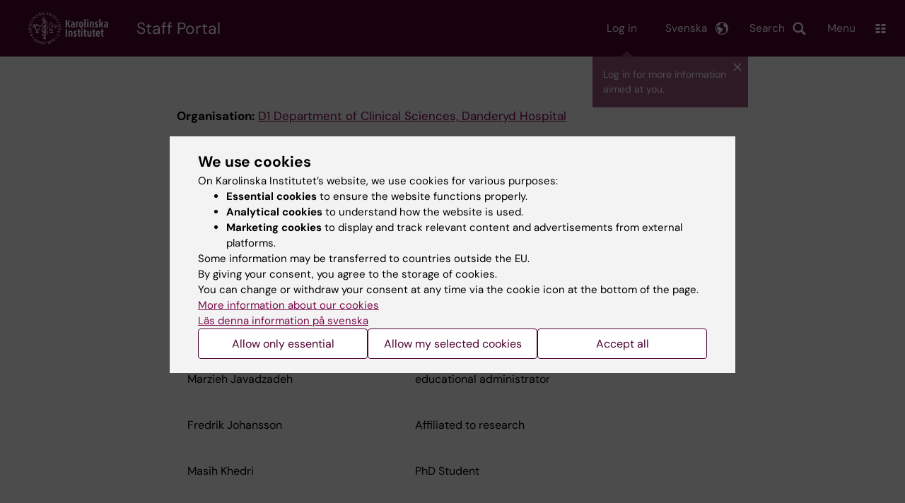

--- FILE ---
content_type: text/html; charset=UTF-8
request_url: https://staff.ki.se/orgid/540
body_size: 43590
content:
<!DOCTYPE html><html lang="en" dir="ltr" prefix="og: https://ogp.me/ns#"><head><meta charset="utf-8" /><noscript><style>form.antibot * :not(.antibot-message) { display: none !important; }</style></noscript><link rel="canonical" href="https://staff.ki.se/orgid/540" /><meta name="Generator" content="Drupal 10 (https://www.drupal.org)" /><meta name="MobileOptimized" content="width" /><meta name="HandheldFriendly" content="true" /><meta name="viewport" content="width=device-width, initial-scale=1.0" /><link rel="alternate" type="application/rss+xml" title="RSS Feed for ki.se" href="https://nyheter.ki.se/latest-news/rss.xml" /><meta http-equiv="x-ua-compatible" content="IE=edge" /><meta name="robots" content="noindex, nofollow" /><title>| Staff Portal</title><link rel="stylesheet" media="all" href="/sites/medarbetare/files/css/css_AIzGEbZfxn3n3-92EEYeRKDBDwRXW1sMdEbr5gWPFcw.css?delta=0&amp;language=en&amp;theme=ki_staff&amp;include=eJxFjWsOAiEMhC_EypFIge6KFIptN1FPL0YjyfyYRzJfhFSD8dTwcflQEneXWNBnOQfQBW7wcLWEQ_gc3pgpgnwKNdh3fxBHoJWJj9K3IdyGuXuEXkOG5r9OUMsLnT7VsE2sorMrThiRh5wVQdJ1i8SpruFH-Odatob9XIVCLzZ_3-gKUco" /><link rel="stylesheet" media="all" href="https://cdn.jsdelivr.net/npm/addsearch-search-ui@0.9/dist/addsearch-search-ui.min.css" /><link rel="stylesheet" media="all" href="/sites/medarbetare/files/css/css_InNEycNDv4JAtmG2BcrTKMXMFUyRtZUbOWF4d2ReMFw.css?delta=2&amp;language=en&amp;theme=ki_staff&amp;include=eJxFjWsOAiEMhC_EypFIge6KFIptN1FPL0YjyfyYRzJfhFSD8dTwcflQEneXWNBnOQfQBW7wcLWEQ_gc3pgpgnwKNdh3fxBHoJWJj9K3IdyGuXuEXkOG5r9OUMsLnT7VsE2sorMrThiRh5wVQdJ1i8SpruFH-Odatob9XIVCLzZ_3-gKUco" /><link rel="stylesheet" media="all" href="/sites/medarbetare/files/css/css_r11iabyVq9C8bTGQGxK1eMra8qLUDzJnfIItWqjz4OM.css?delta=3&amp;language=en&amp;theme=ki_staff&amp;include=eJxFjWsOAiEMhC_EypFIge6KFIptN1FPL0YjyfyYRzJfhFSD8dTwcflQEneXWNBnOQfQBW7wcLWEQ_gc3pgpgnwKNdh3fxBHoJWJj9K3IdyGuXuEXkOG5r9OUMsLnT7VsE2sorMrThiRh5wVQdJ1i8SpruFH-Odatob9XIVCLzZ_3-gKUco" /><link rel="stylesheet" media="print" href="/sites/medarbetare/files/css/css_mbvgbdJ2btEqvjkqr3sGDbUOjfeZdfTokXp2iBFchDI.css?delta=4&amp;language=en&amp;theme=ki_staff&amp;include=eJxFjWsOAiEMhC_EypFIge6KFIptN1FPL0YjyfyYRzJfhFSD8dTwcflQEneXWNBnOQfQBW7wcLWEQ_gc3pgpgnwKNdh3fxBHoJWJj9K3IdyGuXuEXkOG5r9OUMsLnT7VsE2sorMrThiRh5wVQdJ1i8SpruFH-Odatob9XIVCLzZ_3-gKUco" /><link rel="stylesheet" media="all" href="/sites/medarbetare/files/css/css_kwIuLRu3D4ZmxL0zAMX1Sc3zjZp2d16mnQZlozd_3qg.css?delta=5&amp;language=en&amp;theme=ki_staff&amp;include=eJxFjWsOAiEMhC_EypFIge6KFIptN1FPL0YjyfyYRzJfhFSD8dTwcflQEneXWNBnOQfQBW7wcLWEQ_gc3pgpgnwKNdh3fxBHoJWJj9K3IdyGuXuEXkOG5r9OUMsLnT7VsE2sorMrThiRh5wVQdJ1i8SpruFH-Odatob9XIVCLzZ_3-gKUco" /><script type="application/json" data-drupal-selector="drupal-settings-json">{"path":{"baseUrl":"\/","pathPrefix":"","currentPath":"orgid\/540","currentPathIsAdmin":false,"isFront":false,"currentLanguage":"en"},"pluralDelimiter":"\u0003","suppressDeprecationErrors":true,"gtag":{"tagId":"","consentMode":false,"otherIds":[],"events":[],"additionalConfigInfo":[]},"ajaxPageState":{"libraries":"[base64]","theme":"ki_staff","theme_token":null},"ajaxTrustedUrl":[],"gtm":{"tagId":null,"settings":{"data_layer":"dataLayer","include_environment":false},"tagIds":["GTM-TXCWVWD"]},"back_to_top":{"back_to_top_button_trigger":100,"back_to_top_speed":1200,"back_to_top_prevent_on_mobile":false,"back_to_top_prevent_in_admin":true,"back_to_top_button_type":"image","back_to_top_button_text":"Back to top"},"clientside_validation_jquery":{"validate_all_ajax_forms":2,"force_validate_on_blur":false,"force_html5_validation":false,"messages":{"required":"This field is required.","remote":"Please fix this field.","email":"Please enter a valid email address.","url":"Please enter a valid URL.","date":"Please enter a valid date.","dateISO":"Please enter a valid date (ISO).","number":"Please enter a valid number.","digits":"Please enter only digits.","equalTo":"Please enter the same value again.","maxlength":"Please enter no more than {0} characters.","minlength":"Please enter at least {0} characters.","rangelength":"Please enter a value between {0} and {1} characters long.","range":"Please enter a value between {0} and {1}.","max":"Please enter a value less than or equal to {0}.","min":"Please enter a value greater than or equal to {0}.","step":"Please enter a multiple of {0}."}},"dataLayer":{"defaultLang":"sv","languages":{"sv":{"id":"sv","name":"Swedish","direction":"ltr","weight":-10},"en":{"id":"en","name":"English","direction":"ltr","weight":-9}}},"ki_user_ref":{"settings":{"endpoint_base":"https:\/\/ki.se\/api\/solr\/v1"}},"tablesorter":{"zebra":"1","odd":"odd","even":"even"},"eu_cookie_compliance":{"cookie_policy_version":"1.0.0","popup_enabled":true,"popup_agreed_enabled":false,"popup_hide_agreed":false,"popup_clicking_confirmation":false,"popup_scrolling_confirmation":false,"popup_html_info":"\u003Cdiv role=\u0022alertdialog\u0022 aria-labelledby=\u0022popup-text\u0022  class=\u0022content-container eu-cookie-compliance-banner eu-cookie-compliance-banner-info eu-cookie-compliance-banner--categories\u0022\u003E\n  \u003Cdiv class=\u0022popup-content info eu-cookie-compliance-content container container--fullwidth\u0022\u003E\n    \u003Cdiv id=\u0022popup-text\u0022 class=\u0022eu-cookie-compliance-message eu-cookie-compliance-layer-1 show\u0022\u003E\n      \u003Ch2\u003EWe use cookies\u003C\/h2\u003E\n      \u003Cp\u003EOn Karolinska Institutet\u2019s website, we use cookies for various purposes:\u003C\/p\u003E\n      \u003Cul\u003E\n        \u003Cli\u003E\u003Cb\u003EEssential cookies\u003C\/b\u003E to ensure the website functions properly.\u003C\/li\u003E\n        \u003Cli\u003E\u003Cb\u003EAnalytical cookies\u003C\/b\u003E to understand how the website is used.\u003C\/li\u003E\n        \u003Cli\u003E\u003Cb\u003EMarketing cookies\u003C\/b\u003E to display and track relevant content and advertisements from external platforms.\u003C\/li\u003E\n      \u003C\/ul\u003E\n      \u003Cp\u003ESome information may be transferred to countries outside the EU.\u003Cbr\u003EBy giving your consent, you agree to the storage of cookies.\u003Cbr\u003EYou can change or withdraw your consent at any time via the cookie icon at the bottom of the page.\u003C\/p\u003E\n                        \u003Cp\u003E\n        \u003Ca href=\u0022https:\/\/ki.se\/en\/information-about-cookies\u0022 lang=\u0022sv\u0022\u003EMore information about our cookies\u003C\/a\u003E\u003Cbr\u003E\n        \u003Ca href=\u0022https:\/\/medarbetare.ki.se\/\u0022 lang=\u0022sv\u0022\u003EL\u00e4s denna information p\u00e5 svenska\u003C\/a\u003E\n      \u003C\/p\u003E\n    \u003C\/div\u003E\n    \u003Cdiv class=\u0022eu-cookie-compliance-layer-2\u0022\u003E\n      \u003Ch2\u003EManage your cookie preferences\u003C\/h2\u003E\n      \u003Cp\u003EYou can choose which types of cookies you wish to allow. Your consent applies to ki.se and can be changed or withdrawn at any time.\u003C\/p\u003E\n      \u003Cp\u003E\n        \u003Ca href=\u0022https:\/\/ki.se\/en\/information-about-cookies\u0022 lang=\u0022sv\u0022\u003EMore information about our cookies\u003C\/a\u003E\u003Cbr\u003E\n      \u003C\/p\u003E\n    \u003C\/div\u003E\n          \u003Cdiv id=\u0022eu-cookie-compliance-categories\u0022 class=\u0022eu-cookie-compliance-categories\u0022\u003E\n                              \u003Cdiv class=\u0022eu-cookie-compliance-category-first\u0022\u003E\n              \u003Cdiv class=\u0022eu-cookie-compliance-category\u0022\u003E\n\n                \u003Cdiv\u003E\n                  \u003Cp\u003E\u003Cb\u003EEssential cookies\u003C\/b\u003E\u003C\/p\u003E\n                                      \u003Cp class=\u0022eu-cookie-compliance-category-description\u0022\u003ERequired for the website to function properly. They enable basic features such as navigation, secure login, and form handling. These cookies cannot be disabled.\u003C\/p\u003E\n                                  \u003C\/div\u003E\n\n                \u003Cdiv class=\u0022eu-cookie-compliance-category-input\u0022\u003E\n                  \u003Cinput type=\u0022checkbox\u0022 name=\u0022cookie-categories\u0022\n                        id=\u0022cookie-category-essential\u0022\n                        value=\u0022essential\u0022\n                     checked                      disabled  \u003E\n                  \u003Clabel for=\u0022cookie-category-essential\u0022\u003E\n                  Allow essential cookies\n                  \u003C\/label\u003E\n                \u003C\/div\u003E\n              \u003C\/div\u003E\n            \u003C\/div\u003E\n                                                              \u003Cdiv class=\u0022eu-cookie-compliance-category-rest\u0022\u003E\n                                                          \u003Cdiv class=\u0022eu-cookie-compliance-category\u0022\u003E\n\n                \u003Cdiv\u003E\n                  \u003Cp\u003E\u003Cb\u003EAnalytical cookies\u003C\/b\u003E\u003C\/p\u003E\n                                      \u003Cp class=\u0022eu-cookie-compliance-category-description\u0022\u003EHelp us understand how the website is used so we can improve content and functionality. We use tools such as Google Analytics and Silktide. Some anonymous information may be transferred to countries outside the EU.\u003C\/p\u003E\n                                  \u003C\/div\u003E\n\n                \u003Cdiv class=\u0022eu-cookie-compliance-category-input\u0022\u003E\n                  \u003Cinput type=\u0022checkbox\u0022 name=\u0022cookie-categories\u0022\n                        id=\u0022cookie-category-analytics\u0022\n                        value=\u0022analytics\u0022\n                                         \u003E\n                  \u003Clabel for=\u0022cookie-category-analytics\u0022\u003E\n                  Allow analytical cookies\n                  \u003C\/label\u003E\n                \u003C\/div\u003E\n              \u003C\/div\u003E\n                                                \u003Cdiv class=\u0022eu-cookie-compliance-category\u0022\u003E\n\n                \u003Cdiv\u003E\n                  \u003Cp\u003E\u003Cb\u003EMarketing cookies\u003C\/b\u003E\u003C\/p\u003E\n                                      \u003Cp class=\u0022eu-cookie-compliance-category-description\u0022\u003EUsed to display content and advertisements that are relevant to you, based on how you use our website. We use tools from external platforms to measure ad performance and target content on social media. Some information may be transferred to countries outside the EU.\u003C\/p\u003E\n                                  \u003C\/div\u003E\n\n                \u003Cdiv class=\u0022eu-cookie-compliance-category-input\u0022\u003E\n                  \u003Cinput type=\u0022checkbox\u0022 name=\u0022cookie-categories\u0022\n                        id=\u0022cookie-category-marketing\u0022\n                        value=\u0022marketing\u0022\n                                         \u003E\n                  \u003Clabel for=\u0022cookie-category-marketing\u0022\u003E\n                  Allow marketing cookies\n                  \u003C\/label\u003E\n                \u003C\/div\u003E\n              \u003C\/div\u003E\n                              \u003C\/div\u003E\n      \u003C\/div\u003E\n        \u003Cdiv class=\u0022popup-actions\u0022\u003E\n                        \u003Cbutton type=\u0022button\u0022 class=\u0022eu-cookie-compliance-save-preferences-button\u0022\u003EAllow only essential\u003C\/button\u003E\n                \u003Cbutton type=\u0022button\u0022 data-show-cookie-categories\u003EAllow my selected cookies\u003C\/button\u003E\n              \u003Cbutton type=\u0022button\u0022 class=\u0022agree-button\u0022\u003EAccept all\u003C\/button\u003E\n      \u003Ca href=\u0022https:\/\/staff.ki.se\/\u0022 class=\u0022eu-cookie-compliance-start-link button\u0022\u003EReturn to the start page\u003C\/a\u003E\n    \u003C\/div\u003E\n  \u003C\/div\u003E\n\u003C\/div\u003E","use_mobile_message":false,"mobile_popup_html_info":"\u003Cdiv role=\u0022alertdialog\u0022 aria-labelledby=\u0022popup-text\u0022  class=\u0022content-container eu-cookie-compliance-banner eu-cookie-compliance-banner-info eu-cookie-compliance-banner--categories\u0022\u003E\n  \u003Cdiv class=\u0022popup-content info eu-cookie-compliance-content container container--fullwidth\u0022\u003E\n    \u003Cdiv id=\u0022popup-text\u0022 class=\u0022eu-cookie-compliance-message eu-cookie-compliance-layer-1 show\u0022\u003E\n      \u003Ch2\u003EWe use cookies\u003C\/h2\u003E\n      \u003Cp\u003EOn Karolinska Institutet\u2019s website, we use cookies for various purposes:\u003C\/p\u003E\n      \u003Cul\u003E\n        \u003Cli\u003E\u003Cb\u003EEssential cookies\u003C\/b\u003E to ensure the website functions properly.\u003C\/li\u003E\n        \u003Cli\u003E\u003Cb\u003EAnalytical cookies\u003C\/b\u003E to understand how the website is used.\u003C\/li\u003E\n        \u003Cli\u003E\u003Cb\u003EMarketing cookies\u003C\/b\u003E to display and track relevant content and advertisements from external platforms.\u003C\/li\u003E\n      \u003C\/ul\u003E\n      \u003Cp\u003ESome information may be transferred to countries outside the EU.\u003Cbr\u003EBy giving your consent, you agree to the storage of cookies.\u003Cbr\u003EYou can change or withdraw your consent at any time via the cookie icon at the bottom of the page.\u003C\/p\u003E\n                        \u003Cp\u003E\n        \u003Ca href=\u0022https:\/\/ki.se\/en\/information-about-cookies\u0022 lang=\u0022sv\u0022\u003EMore information about our cookies\u003C\/a\u003E\u003Cbr\u003E\n        \u003Ca href=\u0022https:\/\/medarbetare.ki.se\/\u0022 lang=\u0022sv\u0022\u003EL\u00e4s denna information p\u00e5 svenska\u003C\/a\u003E\n      \u003C\/p\u003E\n    \u003C\/div\u003E\n    \u003Cdiv class=\u0022eu-cookie-compliance-layer-2\u0022\u003E\n      \u003Ch2\u003EManage your cookie preferences\u003C\/h2\u003E\n      \u003Cp\u003EYou can choose which types of cookies you wish to allow. Your consent applies to ki.se and can be changed or withdrawn at any time.\u003C\/p\u003E\n      \u003Cp\u003E\n        \u003Ca href=\u0022https:\/\/ki.se\/en\/information-about-cookies\u0022 lang=\u0022sv\u0022\u003EMore information about our cookies\u003C\/a\u003E\u003Cbr\u003E\n      \u003C\/p\u003E\n    \u003C\/div\u003E\n          \u003Cdiv id=\u0022eu-cookie-compliance-categories\u0022 class=\u0022eu-cookie-compliance-categories\u0022\u003E\n                              \u003Cdiv class=\u0022eu-cookie-compliance-category-first\u0022\u003E\n              \u003Cdiv class=\u0022eu-cookie-compliance-category\u0022\u003E\n\n                \u003Cdiv\u003E\n                  \u003Cp\u003E\u003Cb\u003EEssential cookies\u003C\/b\u003E\u003C\/p\u003E\n                                      \u003Cp class=\u0022eu-cookie-compliance-category-description\u0022\u003ERequired for the website to function properly. They enable basic features such as navigation, secure login, and form handling. These cookies cannot be disabled.\u003C\/p\u003E\n                                  \u003C\/div\u003E\n\n                \u003Cdiv class=\u0022eu-cookie-compliance-category-input\u0022\u003E\n                  \u003Cinput type=\u0022checkbox\u0022 name=\u0022cookie-categories\u0022\n                        id=\u0022cookie-category-essential\u0022\n                        value=\u0022essential\u0022\n                     checked                      disabled  \u003E\n                  \u003Clabel for=\u0022cookie-category-essential\u0022\u003E\n                  Allow essential cookies\n                  \u003C\/label\u003E\n                \u003C\/div\u003E\n              \u003C\/div\u003E\n            \u003C\/div\u003E\n                                                              \u003Cdiv class=\u0022eu-cookie-compliance-category-rest\u0022\u003E\n                                                          \u003Cdiv class=\u0022eu-cookie-compliance-category\u0022\u003E\n\n                \u003Cdiv\u003E\n                  \u003Cp\u003E\u003Cb\u003EAnalytical cookies\u003C\/b\u003E\u003C\/p\u003E\n                                      \u003Cp class=\u0022eu-cookie-compliance-category-description\u0022\u003EHelp us understand how the website is used so we can improve content and functionality. We use tools such as Google Analytics and Silktide. Some anonymous information may be transferred to countries outside the EU.\u003C\/p\u003E\n                                  \u003C\/div\u003E\n\n                \u003Cdiv class=\u0022eu-cookie-compliance-category-input\u0022\u003E\n                  \u003Cinput type=\u0022checkbox\u0022 name=\u0022cookie-categories\u0022\n                        id=\u0022cookie-category-analytics\u0022\n                        value=\u0022analytics\u0022\n                                         \u003E\n                  \u003Clabel for=\u0022cookie-category-analytics\u0022\u003E\n                  Allow analytical cookies\n                  \u003C\/label\u003E\n                \u003C\/div\u003E\n              \u003C\/div\u003E\n                                                \u003Cdiv class=\u0022eu-cookie-compliance-category\u0022\u003E\n\n                \u003Cdiv\u003E\n                  \u003Cp\u003E\u003Cb\u003EMarketing cookies\u003C\/b\u003E\u003C\/p\u003E\n                                      \u003Cp class=\u0022eu-cookie-compliance-category-description\u0022\u003EUsed to display content and advertisements that are relevant to you, based on how you use our website. We use tools from external platforms to measure ad performance and target content on social media. Some information may be transferred to countries outside the EU.\u003C\/p\u003E\n                                  \u003C\/div\u003E\n\n                \u003Cdiv class=\u0022eu-cookie-compliance-category-input\u0022\u003E\n                  \u003Cinput type=\u0022checkbox\u0022 name=\u0022cookie-categories\u0022\n                        id=\u0022cookie-category-marketing\u0022\n                        value=\u0022marketing\u0022\n                                         \u003E\n                  \u003Clabel for=\u0022cookie-category-marketing\u0022\u003E\n                  Allow marketing cookies\n                  \u003C\/label\u003E\n                \u003C\/div\u003E\n              \u003C\/div\u003E\n                              \u003C\/div\u003E\n      \u003C\/div\u003E\n        \u003Cdiv class=\u0022popup-actions\u0022\u003E\n                        \u003Cbutton type=\u0022button\u0022 class=\u0022eu-cookie-compliance-save-preferences-button\u0022\u003EAllow only essential\u003C\/button\u003E\n                \u003Cbutton type=\u0022button\u0022 data-show-cookie-categories\u003EAllow my selected cookies\u003C\/button\u003E\n              \u003Cbutton type=\u0022button\u0022 class=\u0022agree-button\u0022\u003EAccept all\u003C\/button\u003E\n      \u003Ca href=\u0022https:\/\/staff.ki.se\/\u0022 class=\u0022eu-cookie-compliance-start-link button\u0022\u003EReturn to the start page\u003C\/a\u003E\n    \u003C\/div\u003E\n  \u003C\/div\u003E\n\u003C\/div\u003E","mobile_breakpoint":768,"popup_html_agreed":false,"popup_use_bare_css":true,"popup_height":"auto","popup_width":"100%","popup_delay":1,"popup_link":"https:\/\/ki.se\/ki\/om-webbplatsen","popup_link_new_window":false,"popup_position":false,"fixed_top_position":false,"popup_language":"en","store_consent":false,"better_support_for_screen_readers":false,"cookie_name":"","reload_page":false,"domain":"ki.se","domain_all_sites":true,"popup_eu_only":false,"popup_eu_only_js":false,"cookie_lifetime":365,"cookie_session":0,"set_cookie_session_zero_on_disagree":0,"disagree_do_not_show_popup":false,"method":"categories","automatic_cookies_removal":false,"allowed_cookies":"","withdraw_markup":"\u003Cdiv role=\u0022alertdialog\u0022 aria-labelledby=\u0022popup-text\u0022 class=\u0022content-container eu-cookie-withdraw-banner\u0022\u003E\n  \u003Cdiv class=\u0022popup-content info eu-cookie-compliance-content container container--fullwidth\u0022\u003E\n    \u003Cdiv id=\u0022popup-text\u0022 class=\u0022eu-cookie-compliance-message\u0022\u003E\n      KI website does not save cookies on your computer without your consent. We also give you the opportunity to withdraw your consent.\n    \u003C\/div\u003E\n    \u003Cdiv id=\u0022popup-buttons\u0022 class=\u0022eu-cookie-compliance-buttons\u0022\u003E\n      \u003Cbutton type=\u0022button\u0022 class=\u0022eu-cookie-withdraw-button\u0022\u003EWithdraw consent\u003C\/button\u003E\n    \u003C\/div\u003E\n  \u003C\/div\u003E\n\u003C\/div\u003E","withdraw_enabled":true,"reload_options":0,"reload_routes_list":"","withdraw_button_on_info_popup":false,"cookie_categories":["essential","analytics","marketing"],"cookie_categories_details":{"essential":{"uuid":"f16ef2cf-0350-4b98-979b-9620d2885aa6","langcode":"sv","status":true,"dependencies":[],"id":"essential","label":"Essential cookies","description":"Required for the website to function properly. They enable basic features such as navigation, secure login, and form handling. These cookies cannot be disabled.","checkbox_default_state":"required","weight":-9},"analytics":{"uuid":"d794be30-3f8f-47c1-8144-fffd1649c520","langcode":"sv","status":true,"dependencies":[],"id":"analytics","label":"Analytical cookies","description":"Help us understand how the website is used so we can improve content and functionality. We use tools such as Google Analytics and Silktide. Some anonymous information may be transferred to countries outside the EU.","checkbox_default_state":"unchecked","weight":-8},"marketing":{"uuid":"5d0772c3-e144-43a8-9395-0bc6a61739b6","langcode":"sv","status":true,"dependencies":[],"id":"marketing","label":"Marketing cookies","description":"Used to display content and advertisements that are relevant to you, based on how you use our website. We use tools from external platforms to measure ad performance and target content on social media. Some information may be transferred to countries outside the EU.","checkbox_default_state":"unchecked","weight":-7}},"enable_save_preferences_button":true,"cookie_value_disagreed":"0","cookie_value_agreed_show_thank_you":"1","cookie_value_agreed":"2","containing_element":"body","settings_tab_enabled":true,"olivero_primary_button_classes":"","olivero_secondary_button_classes":"","close_button_action":"close_banner","open_by_default":true,"modules_allow_popup":true,"hide_the_banner":false,"geoip_match":true,"unverified_scripts":[]},"kiMenu":{"hostKey":"staff","hosts":{"kise":"https:\/\/ki.se\/en","education":"https:\/\/education.ki.se","news":"https:\/\/news.ki.se","staff":"https:\/\/staff.ki.se"}},"berzeliusCore":{"newsEndpointBase":"https:\/\/news.ki.se","staffEndpointBase":"https:\/\/staff.ki.se"},"csp":{"nonce":"xAvetrFoM4YeAbt465C17Q"},"user":{"uid":0,"permissionsHash":"ea9eace5dbfd07037088cc0a18d51b935d61e50b9fd246eaa708da301469630a"}}</script><script src="/sites/medarbetare/files/js/js_wy7rqFKq8_J0zAi21g6RZ6V3U1W61FKDVp4zTQTTuMg.js?scope=header&amp;delta=0&amp;language=en&amp;theme=ki_staff&amp;include=[base64]"></script><script src="/modules/contrib/google_tag/js/gtag.js?t9a3it"></script><script src="/modules/contrib/google_tag/js/gtm.js?t9a3it"></script><script src="/sites/medarbetare/files/js/js_WMMsWH12AjVimRHccJ2B4_Sn9T7Yt74TnYlmzjF7WaI.js?scope=header&amp;delta=3&amp;language=en&amp;theme=ki_staff&amp;include=[base64]"></script><link rel="preload" href="/themes/custom/theorell/fonts/DMSans-Regular.woff2" as="font" type="font/woff2" crossorigin="anonymous"><link rel="preload" href="/themes/custom/theorell/fonts/DMSans-Medium.woff2" as="font" type="font/woff2" crossorigin="anonymous"><link rel="apple-touch-icon" sizes="180x180" href="/themes/custom/theorell/images/favicon/apple-touch-icon.png"><link rel="icon" type="image/png" sizes="32x32" href="/themes/custom/theorell/images/favicon/favicon-32x32.png"><link rel="icon" type="image/png" sizes="16x16" href="/themes/custom/theorell/images/favicon/favicon-16x16.png"><link rel="manifest" href="/themes/custom/theorell/images/favicon/manifest.json"><link rel="mask-icon" href="/themes/custom/theorell/images/favicon/safari-pinned-tab.svg" color="#4F0433"><link rel="shortcut icon" href="/themes/custom/theorell/images/favicon/favicon.ico"><meta name="msapplication-config" content="/themes/custom/theorell/images/favicon/browserconfig.xml"><meta name="theme-color" content="#4F0433"><meta name="referrer" content="no-referrer"></head><body class="path-orgid"><div class="cover-mask" id="cover_mask"></div> <nav aria-label="Skip to main content"> <a accesskey="s" href="#main-content" class="visually-hidden focusable"> Skip to main content </a> </nav> <noscript><iframe src="https://www.googletagmanager.com/ns.html?id=GTM-TXCWVWD"
height="0" width="0" style="display:none;visibility:hidden"></iframe></noscript><div class="dialog-off-canvas-main-canvas" data-off-canvas-main-canvas><div class="container container--layout"> <img loading="lazy" style="display: none" class="print-visible" alt="Karolinska Institutet logo" src="/themes/custom/theorell/dist/images/ki-logo-header.png"><header class="site-header" id="site_header"><div class="search_header"><div class="ki-addsearch-components"><div class="ki-addsearch-top-wrapper"><div id="searchfield-container"></div><div id="autocomplete-container"></div></div></div><div id="close-form_search" class="item close_icon">Close</div></div><div class="header-top-border"><div class="container container--fullwidth--bleed-right top"><div class="block block--sitebranding-logo"> <a accesskey="1" href="https://ki.se/en" title="Home" rel="home"> <img width="113" height="46" src="/themes/custom/ki_staff/logo.svg" alt="Home"> </a></div><div class="page-title"> <a href="/" title="Home" rel="home">Staff Portal</a></div><div class="utilities"><div class="login-prompt-wrapper"> <a href="/saml/login?destination=/orgid/540"> <span class="item login"> Log in </span> </a></div><div tabindex="0" id="header-search-btn" class="item search_icon"> Search</div><ul class="language-menu" tabindex="0"><li> <span class="language-menu__button">Svenska</span><ul><li> <a href="https://medarbetare.ki.se/"> Medarbetarportalen startsida </a></li><li> <a href="//ki.se"> ki.se startsida </a></li></ul></li></ul><div tabindex="0" class="burger" id="main-menu_toggle" data-cross-menu-toggle-load> Menu</div></div></div></div><div id="ki_menu" class="ki-menu" data-kimenu> <button id="ki_menu_close" class="ki-menu__close"><span>Close</span></button><div class="ki-menu__login"> <a href="/saml/login?destination="> <span> Log in </span> <svg width="16px" height="18px" viewBox="0 0 18 20" version="1.1" xmlns="http://www.w3.org/2000/svg" xmlns:xlink="http://www.w3.org/1999/xlink"> <g stroke="none" stroke-width="1" fill="none" fill-rule="evenodd" stroke-linecap="round" stroke-linejoin="round"> <g transform="translate(1.000000, 1.000000)" stroke="#4F0433" stroke-width="2"> <path d="M16,18 L16,16 C16,13.790861 14.209139,12 12,12 L4,12 C1.790861,12 0,13.790861 0,16 L0,18"></path> <circle cx="8" cy="4" r="4"></circle> </g> </g></svg> </a></div><div class="ki-menu__trail-wrapper"><ol class="ki-menu__trail"><li> <button data-expand="root:">Main menu</button></li></ol></div><div class="ki-menu__menu"><div class="ki-menu__heading"> <a href="https://staff.ki.se/" class="is-active">Staff</a></div><div class="ki-menu--list"><ul><li> <a href="https://staff.ki.se/your-employment" class="">Your employment</a> <button data-expand="staff:59c1a412-9e2d-4716-a6ed-37c35a06a44e"></button></li><li> <a href="https://staff.ki.se/tools-and-support" class="">Tools and support</a> <button data-expand="staff:378d5a9f-027b-41b3-a3f6-32e9645553b7"></button></li><li> <a href="https://staff.ki.se/education-support" class="">Education Support</a> <button data-expand="staff:adce51cb-870e-437d-a916-d7b4252fa267"></button></li><li> <a href="https://staff.ki.se/doctoral-education" class="">Doctoral education</a> <button data-expand="staff:94527739-5068-4999-8633-c156571ff95a"></button></li><li> <a href="https://staff.ki.se/research-support" class="">Research support</a> <button data-expand="staff:f72171a8-d7ec-4001-bca7-def106576d60"></button></li><li> <a href="https://staff.ki.se/campus-buildings-and-premises" class="">Campus, buildings and premises</a> <button data-expand="staff:7b3fdffa-ac17-4c18-8358-289e508ed765"></button></li><li> <a href="https://staff.ki.se/our-ki" class="">Our KI</a> <button data-expand="staff:dc2e32d1-d433-4440-9637-9c25718e6b34"></button></li></ul></div></div></div><div class="login-mobile"> <a href ="/login">Log in</a></div><div class="container container--fullwidth bottom"><div class="page-title-mobile"> <a href="/" title="Home" rel="home">Staff</a></div></div> </header><div data-drupal-messages-fallback class="hidden"></div> <main class="container"> <a id="main-content" tabindex="-1"></a> <section class="container container--narrow"> <article class="main"><h1></h1><p><strong>Organisation:</strong> <a href="/orgid/54">D1 Department of Clinical Sciences, Danderyd Hospital</a></p><p><strong>Postal address:</strong> D1 Kliniska vetenskaper, Danderyds sjukhus, D1 Administration, 182 88 Stockholm</p><h2>Employees</h2><table data-striping="1"><tbody><tr><td>Ebba Cleland</td><td>Affiliated to teaching/tutoring</td></tr><tr><td>Jessica Hackzell</td><td>educational administrator</td></tr><tr><td>Andrea Herslow</td><td>educational administrator</td></tr><tr><td>Marzieh Javadzadeh</td><td>educational administrator</td></tr><tr><td>Fredrik Johansson</td><td>Affiliated to research</td></tr><tr><td>Masih Khedri</td><td>PhD Student</td></tr><tr><td>Mia Konradsdal</td><td>educational administrator</td></tr><tr><td>Annika Kärnekull</td><td>education coordinator</td></tr><tr><td>Nina Ringart</td><td>administrative officer</td></tr><tr><td>Siw Svensson</td><td>finance officer</td></tr><tr><td>Yunzhang Wang</td><td>statistician</td></tr><tr><td>Malin Wirf</td><td>administrator</td></tr><tr><td>Sara Örndahl</td><td>educational administrator</td></tr></tbody></table> </article></div> </main> <footer class="site-footer"><div id="block-ki-staff-footer" class="footer__content"><div class="footer__row footer__row--nav"><div class="container container--fullwidth"><div class="wrapper"><div class="footer__col footer__col--first"><p><strong>Menu</strong></p><p><a href="https://staff.ki.se/your-employment">Your employment</a></p><p><a href="https://staff.ki.se/tools-and-support">Tools and support</a></p><p><a href="https://staff.ki.se/education-support">Education support</a></p><p><a href="https://staff.ki.se/doctoral-education">Doctoral education</a></p><p><a href="https://staff.ki.se/research-support-services">Research support</a></p><p><a href="https://staff.ki.se/campus-buildings-and-premises">Campus buildings and premises</a></p><p><a href="https://staff.ki.se/our-ki">Our&nbsp;KI</a></p></div><div class="footer__col footer__col--second"><p><strong>About the staff portal</strong></p><p><a href="https://staff.ki.se/about-the-staff-portal">This is the staff portal</a></p><p><a href="https://staff.ki.se/staff-portal-a-z">A-Z on the staff portal</a></p><p><a href="https://staff.ki.se/guide-for-new-colleagues-at-ki">Guide for new colleagues at KI</a></p></div><div class="footer__col footer__col--third"></div><div class="footer__col footer__col--fourth"><p><strong>© Karolinska Institutet</strong><br>171 77 Stockholm<br><a href="tel:0852480000">Phone: +46-(8)-524 800 00</a><br>&nbsp;</p><p>Org.nr: 202100-2973<br>VAT.nr: SE202100297301<br><a href="https://ki.se/en/about/about-this-website" accesskey="0">About this website</a><br><a href="https://ki.se/en/ki/accessibility-of-kise-educationkise-newskise-and-staffkise">Accessibility report</a></p><p> <a href="#" class="js-cookie-settings-link cookie-settings-link hidden">Manage your cookies</a></p></div></div></div></div><div class="footer__row footer__row--contact"><div class="container container--fullwidth"><div class="wrapper"><div class="footer__col footer__col--home"> <a href="https://ki.se/en" title="Home" rel="home" class="site-branding__logo--footer"> <img width="211" height="86" src="/themes/custom/ki_staff/logo.svg" alt="Home"> </a></div><div class="footer__col footer__col--bottom-first-col"><p>© Karolinska Institutet - a medical university</p></div><div class="footer__col footer__col--social-media"> <a href="https://www.facebook.com/karolinskainstitutet" aria-label="Visit Karolinska Institutet on Facebook"> <svg width="40px" height="40px" viewBox="0 0 58 58" version="1.1" xmlns="http://www.w3.org/2000/svg" xmlns:xlink="http://www.w3.org/1999/xlink"> <g stroke="none" stroke-width="1" fill="none" fill-rule="evenodd"> <g transform="translate(0.201429, 0.201429)" fill-rule="nonzero"> <path d="M28.8342857,0 C12.9091429,0 0,12.9091429 0,28.8342857 C0,44.7594286 12.9091429,57.6685714 28.8342857,57.6685714 C44.7594286,57.6685714 57.6685714,44.7594286 57.6685714,28.8342857 C57.6685714,12.9091429 44.7594286,0 28.8342857,0 Z M35.6648214,19.9261071 L31.3303571,19.9261071 C30.8166429,19.9261071 30.2459643,20.6013929 30.2459643,21.5003929 L30.2459643,24.6303214 L35.6679286,24.6303214 L34.8476429,29.0932143 L30.2459643,29.0932143 L30.2459643,42.49225 L25.1305714,42.49225 L25.1305714,29.0932143 L20.4905714,29.0932143 L20.4905714,24.6303214 L25.1305714,24.6303214 L25.1305714,22.0047857 C25.1305714,18.2378929 27.7436786,15.1773571 31.3303571,15.1773571 L35.6648214,15.1773571 L35.6648214,19.9261071 Z"></path> </g> </g> </svg> </a> <a href="https://bsky.app/profile/ki.se" aria-label="Visit Karolinska Institutet on Bluesky"> <svg width="40px" height="40px" viewBox="0 0 40 40" version="1.1" xmlns="http://www.w3.org/2000/svg" xmlns:xlink="http://www.w3.org/1999/xlink"> <g stroke="none" stroke-width="1" fill="none" fill-rule="evenodd"> <g> <path d="M20,0 C8.95474138,0 0,8.95474138 0,20 C0,31.0452586 8.95474138,40 20,40 C31.0452586,40 40,31.0452586 40,20 C40,8.95474138 31.0452586,0 20,0 Z"></path> <path d="M14.3352465,13.1442977 C16.6282042,14.8061303 19.0944014,18.1757051 20,19.9838088 C20.9055986,18.1757051 23.3717958,14.8061303 25.6647535,13.1442977 C27.3192254,11.9452111 30,11.0174134 30,13.9697158 C30,14.5593142 29.6498239,18.9227818 29.4444366,19.6312435 C28.7305282,22.0940675 26.1291197,22.7222401 23.8150352,22.3420393 C27.8599296,23.0066174 28.8888732,25.2079408 26.6666549,27.4092641 C22.4462324,31.590011 20.6007394,26.3603043 20.1278521,25.0202708 C20.041162,24.7746105 20.0005986,24.6596834 20,24.7574105 C19.9994014,24.6596834 19.958838,24.7746105 19.8721479,25.0202708 C19.3992606,26.3603043 17.5537676,31.590011 13.3333345,27.4092641 C11.1111127,25.2079408 12.1400634,23.0066174 16.1849648,22.3420393 C13.8708803,22.7222401 11.2694894,22.0940675 10.5555563,19.6312435 C10.3501849,18.9227818 10,14.5593142 10,13.9697158 C10,11.0174134 12.6807923,11.9452111 14.3352465,13.1442977 Z" fill="#4F0433" fill-rule="nonzero"></path> </g> </g> </svg> </a> <a href="https://www.youtube.com/karolinskainstitutet" aria-label="Visit Karolinska Institutet on YouTube"> <svg width="40px" height="40px" viewBox="0 0 59 58" version="1.1" xmlns="http://www.w3.org/2000/svg" xmlns:xlink="http://www.w3.org/1999/xlink"> <g stroke="none" stroke-width="1" fill="none" fill-rule="evenodd"> <g transform="translate(0.140821, 0.037012)" fill-rule="nonzero"> <path d="M26.2732407,0.1543939 C14.5701167,1.4473629 5.18339771,8.7598629 1.57011671,19.4043939 C-5.76191529,41.0020499 13.7341787,61.6543939 36.1873037,56.0801759 C52.2107407,52.1036129 61.4373037,35.7793939 56.5818347,19.9942379 C52.7498037,7.5215819 39.2966787,-1.2870121 26.2732407,0.1543939 M34.0662097,17.7872069 C45.2654287,18.1192379 44.9294907,17.8067379 44.9294907,27.9395499 C44.9294907,38.4942379 44.9099597,38.5254879 37.8943347,38.9668939 C31.6833977,39.3575189 20.6052727,39.1661129 16.5583977,38.5957999 C13.0857407,38.1036129 12.7927727,37.3457999 12.7966409,28.9043939 C12.8044907,18.2012689 12.8943347,18.0840819 21.3669907,17.7950189 C26.8083977,17.6075189 27.9333977,17.6075189 34.0662097,17.7872069 M23.8591787,23.8145499 C23.6052727,27.3223629 23.7966787,34.7286129 24.1404287,34.7286129 C24.6365227,34.7286129 34.7849597,28.7051759 34.7849597,28.4082999 C34.7849597,28.2950189 34.2185537,27.8731439 33.5271477,27.4747069 C29.6560537,25.2364259 24.2380847,22.1973629 24.1169907,22.1973629 C24.0388667,22.1973629 23.9216787,22.9239259 23.8591787,23.8145499"></path> </g> </g> </svg> </a> <a href="https://instagram.com/karolinskainstitutet" aria-label="Visit Karolinska Institutet on Instagram"> <svg width="40px" height="40px" viewBox="0 0 58 58" version="1.1" xmlns="http://www.w3.org/2000/svg" xmlns:xlink="http://www.w3.org/1999/xlink"> <g stroke="none" stroke-width="1" fill="none" fill-rule="evenodd"> <g fill-rule="nonzero"> <path d="M34.550781,29 C34.550781,32.066406 32.066406,34.550781 29,34.550781 C25.933594,34.550781 23.449219,32.066406 23.449219,29 C23.449219,25.933594 25.933594,23.449219 29,23.449219 C32.066406,23.449219 34.550781,25.933594 34.550781,29 Z"></path> <path d="M41.980469,19.179688 C41.714844,18.457031 41.289062,17.800781 40.734375,17.265625 C40.199219,16.710938 39.542969,16.285156 38.820312,16.019531 C38.234375,15.789062 37.351562,15.519531 35.730469,15.445312 C33.972656,15.367188 33.445312,15.347656 29,15.347656 C24.554688,15.347656 24.027344,15.363281 22.269531,15.445312 C20.648438,15.519531 19.765625,15.789062 19.179688,16.019531 C18.457031,16.285156 17.800781,16.710938 17.265625,17.265625 C16.710938,17.800781 16.285156,18.457031 16.019531,19.179688 C15.789062,19.765625 15.519531,20.648438 15.445312,22.269531 C15.363281,24.027344 15.347656,24.554688 15.347656,29 C15.347656,33.445312 15.363281,33.972656 15.445312,35.730469 C15.519531,37.351562 15.789062,38.234375 16.019531,38.820312 C16.285156,39.542969 16.710938,40.199219 17.265625,40.734375 C17.800781,41.289062 18.457031,41.714844 19.179688,41.980469 C19.765625,42.210938 20.648438,42.480469 22.269531,42.554688 C24.027344,42.636719 24.554688,42.652344 29,42.652344 C33.445312,42.652344 33.972656,42.636719 35.730469,42.554688 C37.351562,42.480469 38.234375,42.210938 38.820312,41.980469 C40.273438,41.421875 41.421875,40.273438 41.980469,38.820312 C42.210938,38.234375 42.480469,37.351562 42.554688,35.730469 C42.636719,33.972656 42.652344,33.445312 42.652344,29 C42.652344,24.554688 42.636719,24.027344 42.554688,22.269531 C42.480469,20.648438 42.210938,19.765625 41.980469,19.179688 Z M29,37.550781 C24.277344,37.550781 20.449219,33.722656 20.449219,29 C20.449219,24.277344 24.277344,20.449219 29,20.449219 C33.722656,20.449219 37.550781,24.277344 37.550781,29 C37.550781,33.722656 33.722656,37.550781 29,37.550781 Z M37.890625,22.109375 C36.785156,22.109375 35.890625,21.214844 35.890625,20.109375 C35.890625,19.007812 36.785156,18.113281 37.890625,18.113281 C38.992188,18.113281 39.886719,19.007812 39.886719,20.109375 C39.886719,21.214844 38.992188,22.109375 37.890625,22.109375 Z"></path> <path d="M29,0 C12.984375,0 0,12.984375 0,29 C0,45.015625 12.984375,58 29,58 C45.015625,58 58,45.015625 58,29 C58,12.984375 45.015625,0 29,0 Z M45.550781,35.867188 C45.472656,37.636719 45.191406,38.847656 44.777344,39.90625 C43.914062,42.144531 42.144531,43.914062 39.90625,44.777344 C38.847656,45.191406 37.636719,45.472656 35.867188,45.550781 C34.089844,45.632812 33.523438,45.652344 29,45.652344 C24.476562,45.652344 23.910156,45.632812 22.132812,45.550781 C20.363281,45.472656 19.152344,45.191406 18.09375,44.777344 C16.980469,44.359375 15.976562,43.703125 15.144531,42.855469 C14.296875,42.027344 13.640625,41.019531 13.222656,39.90625 C12.8125,38.847656 12.527344,37.636719 12.449219,35.867188 C12.367188,34.089844 12.347656,33.523438 12.347656,29 C12.347656,24.476562 12.367188,23.910156 12.449219,22.132812 C12.527344,20.363281 12.808594,19.152344 13.222656,18.09375 C13.640625,16.980469 14.296875,15.972656 15.144531,15.144531 C15.972656,14.296875 16.980469,13.640625 18.09375,13.222656 C19.152344,12.808594 20.363281,12.527344 22.132812,12.449219 C23.910156,12.367188 24.476562,12.347656 29,12.347656 C33.523438,12.347656 34.089844,12.367188 35.867188,12.449219 C37.636719,12.527344 38.847656,12.808594 39.90625,13.222656 C41.019531,13.640625 42.027344,14.296875 42.859375,15.144531 C43.703125,15.976562 44.359375,16.980469 44.777344,18.09375 C45.191406,19.152344 45.472656,20.363281 45.550781,22.132812 C45.632812,23.910156 45.652344,24.476562 45.652344,29 C45.652344,33.523438 45.632812,34.089844 45.550781,35.867188 Z"></path> </g> </g> </svg> </a> <a href="https://www.linkedin.com/edu/school?id=17097" aria-label="Visit Karolinska Institutet on LinkedIn"> <svg width="40px" height="40px" viewBox="0 0 60 60" version="1.1" xmlns="http://www.w3.org/2000/svg" xmlns:xlink="http://www.w3.org/1999/xlink"> <g stroke="none" stroke-width="1" fill="none" fill-rule="evenodd"> <g fill-rule="nonzero"> <path d="M46.837,44.137 L46.837,32.425 C46.837,26.15 43.487,23.23 39.021,23.23 C35.417,23.23 33.802,25.213 32.902,26.604 L32.902,23.71 L26.112,23.71 C26.202,25.627 26.112,44.137 26.112,44.137 L32.902,44.137 L32.902,32.729 C32.902,32.12 32.946,31.51 33.126,31.074 C33.616,29.854 34.733,28.591 36.608,28.591 C39.066,28.591 40.048,30.464 40.048,33.209 L40.048,44.138 L46.837,44.138 L46.837,44.137 Z M18.959,20.922 C21.326,20.922 22.801,19.352 22.801,17.391 C22.757,15.388 21.326,13.863 19.004,13.863 C16.682,13.863 15.163,15.387 15.163,17.391 C15.163,19.352 16.637,20.922 18.916,20.922 L18.959,20.922 Z M30,60 C13.432,60 0,46.568 0,30 C0,13.431 13.432,0 30,0 C46.568,0 60,13.431 60,30 C60,46.568 46.568,60 30,60 Z M22.354,44.137 L22.354,23.71 L15.565,23.71 L15.565,44.137 L22.354,44.137 Z"></path> </g> </g> </svg> </a></div></div></div></div></div></footer></div></div><script>window.dataLayer = window.dataLayer || []; window.dataLayer.push([]);</script><script src="/sites/medarbetare/files/js/js_lTVzMBIKUhwHvLUyhGG-2QJlnciqNq-nvDdECMUONVU.js?scope=footer&amp;delta=0&amp;language=en&amp;theme=ki_staff&amp;include=[base64]"></script><script src="https://cdn.jsdelivr.net/npm/handlebars@latest/dist/handlebars.min.js"></script><script src="/sites/medarbetare/files/js/js_SiHwtVkOmvz9WLGtrhoVzVfGfgoyhCQoIpJTyzX64L0.js?scope=footer&amp;delta=2&amp;language=en&amp;theme=ki_staff&amp;include=[base64]"></script><script src="https://cdn.jsdelivr.net/npm/addsearch-js-client@1.1.1/dist/addsearch-js-client.min.js"></script><script src="https://cdn.jsdelivr.net/npm/addsearch-search-ui@0.9/dist/addsearch-search-ui.min.js"></script><script src="/sites/medarbetare/files/js/js_4TzkZVliApFQbkduxDYoPE3SQkNo0P1dxzBvXYZsBYs.js?scope=footer&amp;delta=5&amp;language=en&amp;theme=ki_staff&amp;include=[base64]"></script></body></html>